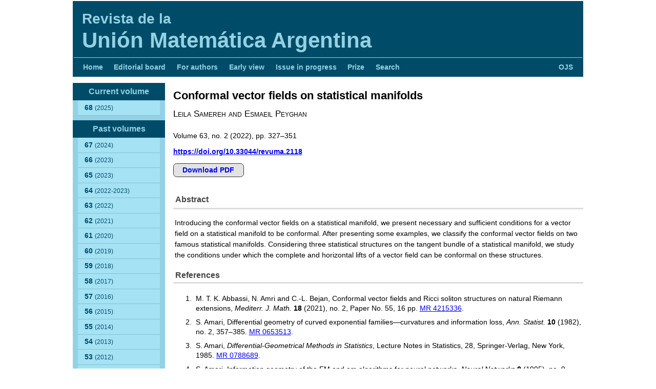

--- FILE ---
content_type: text/html; charset=UTF-8
request_url: https://inmabb.criba.edu.ar/revuma/revuma.php?p=doi/v63n2a04
body_size: 25907
content:
<!DOCTYPE html>


<html lang="en">
<head>
<meta http-equiv="Content-type" content="text/html;charset=UTF-8">
<title>Article doi/vol63/v63n2a04 - Revista de la UMA</title>

<link href="/revuma/revuma.css?29" rel="stylesheet" type="text/css">
<style>
    </style>

<script src="http://ajax.googleapis.com/ajax/libs/mootools/1.4.5/mootools-yui-compressed.js"></script>
<script src="/revuma/mootools-more-1.4.0.1.js"></script>
<script src="/revuma/revuma.js"></script>

<!-- MathJax -->
<script type="text/x-mathjax-config">
MathJax.Hub.Config({
    tex2jax: {inlineMath: [['$','$'], ['\\(','\\)']]}
});
</script>
<script async src="https://cdnjs.cloudflare.com/ajax/libs/mathjax/2.7.5/MathJax.js?config=TeX-AMS_CHTML"></script>

</head>


<body id="doi-vol63-v63n2a04">

<!-- Google Analytics -->
<script>
(function(i,s,o,g,r,a,m){i['GoogleAnalyticsObject']=r;i[r]=i[r]||function(){
(i[r].q=i[r].q||[]).push(arguments)},i[r].l=1*new Date();a=s.createElement(o),
m=s.getElementsByTagName(o)[0];a.async=1;a.src=g;m.parentNode.insertBefore(a,m)
})(window,document,'script','https://www.google-analytics.com/analytics.js','ga');

ga('create', 'UA-XXXXX-Y', 'auto');
ga('send', 'pageview');
</script>
<!-- End Google Analytics -->

<table id="layout">

    <tr>
        <td id="cell-header" colspan="2">
            <table id="table-header">
    <tr>
        <!--td rowspan="2" width="160" style="background: #009; padding: 3px;">
        <img src="revuma160.jpg" alt="Cover / Portada" height="200" width="160">
        </td-->
        <td style="padding: 0.7em 1em 0.7em 1.2em; border-bottom: 1px solid #94d1e3; vertical-align: top;">
            <div id="journal-name">
                <span style="font-size:28px;"><b>Revista de la</b></span>
                <br>
                <span style="font-size:42px;"><b>Unión Matemática Argentina</b></span>
            </div>
        </td>
    </tr>

    <tr>
        <td>
            <div id="topnav">
                <a id="nav-home" href="/revuma/" title="Home">Home</a>
                <a id="nav-board" href="revuma.php?p=board" title="Members of the editorial board">Editorial&nbsp;board</a>
                <a id="nav-forauthors" href="revuma.php?p=forauthors" title="Information for authors">For&nbsp;authors</a>
                <!--a id="nav-latest" href="revuma.php?p=toc/vol65#v65n2" title="Latest published issue">Latest issue</a-->
                <a id="nav-earlyview" href="revuma.php?p=earlyview" title="Early view articles">Early view</a>
                    <!--span class="new-in-header">New!</span-->
                <!--a id="nav-current-issue" href="revuma.php?p=toc/vol67#v67n2" title="Current issue">Current issue</a-->
                <a id="nav-current-issue" href="revuma.php?p=current-issue" title="Issue in progress">Issue in progress</a>
                <a id="nav-prize" href="revuma.php?p=prize" title="Prize">Prize</a>
                <a id="nav-search" href="revuma.php?p=search" title="Search">Search</a>
                <a id="nav-ojs" href="https://revistas.uns.edu.ar/revuma/login" title="OJS" style="float:right;">OJS</a>
            </div>
        </td>
    </tr>
</table>

<!--
<div class="notice-container">
    <p class="notice-title">Planned Maintenance Notice</p>
    <p class="notice-text">
        Our OJS website, which handles all submissions to Revista de la UMA,
        will be temporarily unavailable due to essential maintenance.
        The service is expected to be down
        from <b>Friday, June 13 at 10:00 PM to Saturday, June 14 at 1:00 PM (Argentina Time)</b>,
        which corresponds to <b>Saturday, June 14 from 1:00 AM to 4:00 PM (UTC)</b>.
        We apologize for any inconvenience this may cause and appreciate your
        understanding.
    </p>
</div>
-->

<!--
<div class="notice-container">
    <p class="notice-title">Temporary Suspension of Submission and Review System</p>
    
    <p class="notice-text">
    Due to <a href="https://www.theguardian.com/world/2025/mar/10/argentina-flooding">the recent flooding in Bahía Blanca
    Argentina</a>, where our web servers are located, <a
    href="https://revistas.uns.edu.ar/revuma/login">our submission and review
    system</a> is temporarily out of service. As a result, all communication with
    authors, reviewers, and editors through this system is suspended until further
    notice.
    </p>

    <p class="notice-text">
    Until this issue is resolved, we will not be accepting new submissions. For
    any other inquiries requiring urgency, please contact revuma@criba.edu.ar.
    </p>

    <p class="notice-text">
    We apologize for the inconvenience and appreciate your understanding.
    </p>
</div>
-->
        </td>
    </tr>

    <tr>
        <td id="cell-nav">
            <div id="volumenes3">

    <h3>Current volume</h3>

        <ul>
            <li id="vol68"><a href="revuma.php?p=toc/vol68">68 <span class="volyear">(2025)</span></a></li>
        </ul>

    <h3>Past volumes</h3>

    <div id="fulltext">

        <!-- <h4>Full text available</h4> -->

        <ul>
            <li id="vol67"><a href="revuma.php?p=toc/vol67">67 <span class="volyear">(2024)</span></a></li>
            <li id="vol66"><a href="revuma.php?p=toc/vol66">66 <span class="volyear">(2023)</span></a></li>
            <li id="vol65"><a href="revuma.php?p=toc/vol65">65 <span class="volyear">(2023)</span></a></li>
            <li id="vol64"><a href="revuma.php?p=toc/vol64">64 <span class="volyear">(2022-2023)</span></a></li>
            <li id="vol63"><a href="revuma.php?p=toc/vol63">63 <span class="volyear">(2022)</span></a></li>
            <li id="vol62"><a href="revuma.php?p=toc/vol62">62 <span class="volyear">(2021)</span></a></li>
            <li id="vol61"><a href="revuma.php?p=toc/vol61">61 <span class="volyear">(2020)</span></a></li>
            <li id="vol60"><a href="revuma.php?p=toc/vol60">60 <span class="volyear">(2019)</span></a></li>
            <li id="vol59"><a href="revuma.php?p=toc/vol59">59 <span class="volyear">(2018)</span></a></li>
            <li id="vol58"><a href="revuma.php?p=toc/vol58">58 <span class="volyear">(2017)</span></a></li>
            <li id="vol57"><a href="revuma.php?p=toc/vol57">57 <span class="volyear">(2016)</span></a></li>
            <li id="vol56"><a href="revuma.php?p=toc/vol56">56 <span class="volyear">(2015)</span></a></li>
            <li id="vol55"><a href="revuma.php?p=toc/vol55">55 <span class="volyear">(2014)</span></a></li>
            <li id="vol54"><a href="revuma.php?p=toc/vol54">54 <span class="volyear">(2013)</span></a></li>
            <li id="vol53"><a href="revuma.php?p=toc/vol53">53 <span class="volyear">(2012)</span></a></li>
            <li id="vol52"><a href="revuma.php?p=toc/vol52">52 <span class="volyear">(2011)</span></a></li>
            <li id="vol51"><a href="revuma.php?p=toc/vol51">51 <span class="volyear">(2010)</span></a></li>
            <li id="vol50"><a href="revuma.php?p=toc/vol50">50 <span class="volyear">(2009)</span></a></li>
            <li id="vol49"><a href="revuma.php?p=toc/vol49">49 <span class="volyear">(2008)</span></a></li>
            <li id="vol48"><a href="revuma.php?p=toc/vol48">48 <span class="volyear">(2007)</span></a></li>
            <li id="vol47"><a href="revuma.php?p=toc/vol47">47 <span class="volyear">(2006)</span></a></li>
            <li id="vol46"><a href="revuma.php?p=toc/vol46">46 <span class="volyear">(2005)</span></a></li>
            <li id="vol45"><a href="revuma.php?p=toc/vol45">45 <span class="volyear">(2004)</span></a></li>
            <li id="vol44"><a href="revuma.php?p=toc/vol44">44 <span class="volyear">(2003)</span></a></li>
            <li id="vol43"><a href="revuma.php?p=toc/vol43">43 <span class="volyear">(2002)</span></a></li>
            <li id="vol42"><a href="revuma.php?p=toc/vol42">42 <span class="volyear">(2000-2001)</span></a></li>
            <li id="vol41"><a href="revuma.php?p=toc/vol41">41 <span class="volyear">(1998-2000)</span></a></li>
            <li id="vol40"><a href="revuma.php?p=toc/vol40">40 <span class="volyear">(1996-1997)</span></a></li>
            <li id="vol39"><a href="revuma.php?p=toc/vol39">39 <span class="volyear">(1994-1995)</span></a></li>
            <li id="vol38"><a href="revuma.php?p=toc/vol38">38 <span class="volyear">(1992-1993)</span></a></li>
            <li id="vol37"><a href="revuma.php?p=toc/vol37">37 <span class="volyear">(1991)</span></a></li>
            <li id="vol36"><a href="revuma.php?p=toc/vol36">36 <span class="volyear">(1990)</span></a></li>
            <li id="vol35"><a href="revuma.php?p=toc/vol35">35 <span class="volyear">(1989)</span></a></li>
            <li id="vol34"><a href="revuma.php?p=toc/vol34">34 <span class="volyear">(1988)</span></a></li>
            <li id="vol33"><a href="revuma.php?p=toc/vol33">33 <span class="volyear">(1987)</span></a></li>
            <li id="vol32"><a href="revuma.php?p=toc/vol32">32 <span class="volyear">(1985-1986)</span></a></li>
            <li id="vol31"><a href="revuma.php?p=toc/vol31">31 <span class="volyear">(1983-1984)</span></a></li>
            <li id="vol30"><a href="revuma.php?p=toc/vol30">30 <span class="volyear">(1981-1983)</span></a></li>
            <li id="vol29"><a href="revuma.php?p=toc/vol29">29 <span class="volyear">(1979-1984)</span></a></li>
            <li id="vol28"><a href="revuma.php?p=toc/vol28">28 <span class="volyear">(1976-1978)</span></a></li>
            <li id="vol27"><a href="revuma.php?p=toc/vol27">27 <span class="volyear">(1974-1976)</span></a></li>
            <li id="vol26"><a href="revuma.php?p=toc/vol26">26 <span class="volyear">(1972)</span></a></li>
            <li id="vol25"><a href="revuma.php?p=toc/vol25">25 <span class="volyear">(1970-1971)</span></a></li>
            <li id="vol24"><a href="revuma.php?p=toc/vol24">24 <span class="volyear">(1968-1969)</span></a></li>
        </ul>

    </div>

    <div id="toc-only">

        <!-- <h4>Contents only</h4> -->

        <!-- <h5 class="older">1968&#45;1993</h5> -->
        <!--  -->
        <!-- <ul> -->
        <!-- </ul> -->


        <h5 class="older">1952-1968<br><span class="nav-title">Revista de la Unión Matemática Argentina y de la Asociación Física Argentina</span></h5>

        <ul>
            <li id="vol23"><a href="revuma.php?p=toc/vol23">XXIII <span class="volyear">(1966-1968)</span></a></li>
            <li id="vol22"><a href="revuma.php?p=toc/vol22">XXII <span class="volyear">(1964-1965)</span></a></li>
            <li id="vol21"><a href="revuma.php?p=toc/vol21">XXI <span class="volyear">(1962-1963)</span></a></li>
            <li id="vol20"><a href="revuma.php?p=toc/vol20">XX <span class="volyear">(1962)</span></a></li>
            <li id="vol19"><a href="revuma.php?p=toc/vol19">XIX <span class="volyear">(1960-1962)</span></a></li>
            <li id="vol18"><a href="revuma.php?p=toc/vol18">XVIII <span class="volyear">(1956-1958)</span></a></li>
            <li id="vol17"><a href="revuma.php?p=toc/vol17">XVII <span class="volyear">(1955)</span></a></li>
            <li id="vol16"><a href="revuma.php?p=toc/vol16">XVI <span class="volyear">(1953-1955)</span></a></li>
            <li id="vol15"><a href="revuma.php?p=toc/vol15">XV <span class="volyear">(1952-1953)</span></a></li>
        </ul>

        <h5 class="older">1944-1951<br><span class="nav-title">Revista de la Unión Matemática Argentina; órgano de la Asociación Física Argentina</span></h5>

        <ul>
            <li id="vol15"><a href="revuma.php?p=toc/vol15">XV <span class="volyear">(1951)</span></a></li>
            <li id="vol14"><a href="revuma.php?p=toc/vol14">XIV <span class="volyear">(1949-1950)</span></a></li>
            <li id="vol13"><a href="revuma.php?p=toc/vol13">XIII <span class="volyear">(1948)</span></a></li>
            <li id="vol12"><a href="revuma.php?p=toc/vol12">XII <span class="volyear">(1946-1947)</span></a></li>
            <li id="vol11"><a href="revuma.php?p=toc/vol11">XI <span class="volyear">(1945-1946)</span></a></li>
            <li id="vol10"><a href="revuma.php?p=toc/vol10">X <span class="volyear">(1944-1945)</span></a></li>
        </ul>

        <h5 class="older">1936-1944<!--br><span class="nav-title">Revista de la Unión Matemática Argentina</span--></h5>

        <ul>
            <li id="vol10"><a href="revuma.php?p=toc/vol10">X <span class="volyear">(1944)</span></a></li>
            <li id="vol09"><a href="revuma.php?p=toc/vol09">IX <span class="volyear">(1943)</span></a></li>
            <li id="vol08"><a href="revuma.php?p=toc/vol08">VIII <span class="volyear">(1942)</span></a></li>
            <li id="vol07"><a href="revuma.php?p=toc/vol07">VII <span class="volyear">(1940-1941)</span></a></li>
            <li id="vol06"><a href="revuma.php?p=toc/vol06">VI <span class="volyear">(1940-1942)</span></a></li>
            <li id="vol05"><a href="revuma.php?p=toc/vol05">V <span class="volyear">(1940)</span></a></li>
            <li id="vol04"><a href="revuma.php?p=toc/vol04">IV <span class="volyear">(1939)</span></a></li>
            <li id="vol03"><a href="revuma.php?p=toc/vol03">III <span class="volyear">(1938-1939)</span></a></li>
            <li id="vol02"><a href="revuma.php?p=toc/vol02">II <span class="volyear">(1938-1939)</span></a></li>
            <li id="vol01"><a href="revuma.php?p=toc/vol01">I <span class="volyear">(1936-1937)</span></a></li>
        </ul>

    </div>

</div>
        </td>

        <td id="cell-content">
        <div class="doi-article">

    <div class="title">
    Conformal vector fields on statistical manifolds
    </div>

    <div class="author">
    Leila Samereh and Esmaeil Peyghan
    </div>

    Volume 63, no. 2
    (2022),
    pp.&nbsp;327&ndash;351
    &nbsp;
    &nbsp;
    
    <!-- <p> -->
    <!-- Published online:  -->
    <!-- </p> -->

    <p>
    <a href="https://doi.org/10.33044/revuma.2118">https://doi.org/10.33044/revuma.2118</a>
    </p>

    <p>
    <a class="download-pdf" href="pdf/v63n2/v63n2a04.pdf">Download PDF</a>
    <p>

    <div class="abstract">
      <h3>Abstract</h3>
      <div class="abstract-text">
        Introducing the conformal vector fields on a statistical manifold, we present
        necessary and sufficient conditions for a vector field on a statistical
        manifold to be conformal. After presenting some examples, we classify the
        conformal vector fields on two famous statistical manifolds. Considering
        three statistical structures on the tangent bundle of a statistical
        manifold, we study the conditions under which the complete and
        horizontal lifts of a vector field can be conformal on these structures.
      </div>
    </div>

    <div class="bibliography">
        <h3>References</h3>
        <ol>
        <li>
        M. T. K. Abbassi, N. Amri and C.-L. Bejan, Conformal vector fields and Ricci soliton structures on natural Riemann extensions, <i>Mediterr. J. Math.</i> <b>18</b> (2021), no. 2, Paper No. 55, 16 pp. <a href="https://mathscinet.ams.org/mathscinet-getitem?mr=4215336">MR 4215336</a>.
        </li>

        <li>
        S. Amari, Differential geometry of curved exponential families—curvatures and information loss, <i>Ann. Statist.</i> <b>10</b> (1982), no. 2, 357–385. <a href="https://mathscinet.ams.org/mathscinet-getitem?mr=0653513">MR 0653513</a>.
        </li>

        <li>
        S. Amari, <i>Differential-Geometrical Methods in Statistics</i>, Lecture Notes in Statistics, 28, Springer-Verlag, New York, 1985. <a href="https://mathscinet.ams.org/mathscinet-getitem?mr=0788689">MR 0788689</a>.
        </li>

        <li>
        S. Amari, Information geometry of the EM and em algorithms for neural networks, <i>Neural Networks</i> <b>8</b> (1995), no. 9, 1379–1408.
        </li>

        <li>
        S. Amari and H. Nagaoka, <i>Methods of Information Geometry</i>, Translations of Mathematical Monographs, 191, American Mathematical Society, Providence, RI, 2000. <a href="https://mathscinet.ams.org/mathscinet-getitem?mr=1800071">MR 1800071</a>.
        </li>

        <li>
        K. A. Arwini and C. T. J. Dodson, <i>Information Geometry: Near Randomness and Near Independence</i>, Lecture Notes in Mathematics, 1953, Springer-Verlag, Berlin, 2008. <a href="https://mathscinet.ams.org/mathscinet-getitem?mr=2450404">MR 2450404</a>.
        </li>

        <li>
        V. Balan, E. Peyghan and E. Sharahi, Statistical structures on the tangent bundle of a statistical manifold with Sasaki metric, <i>Hacet. J. Math. Stat.</i> <b>49</b> (2020), no. 1, 120–135. <a href="https://mathscinet.ams.org/mathscinet-getitem?mr=4066874">MR 4066874</a>.
        </li>

        <li>
        C.-L. Bejan and Ş. Eken, Conformality on semi-Riemannian manifolds, <i>Mediterr. J. Math.</i> <b>13</b> (2016), no. 4, 2185–2198. <a href="https://mathscinet.ams.org/mathscinet-getitem?mr=3530925">MR 3530925</a>.
        </li>

        <li>
        M. Belkin, P. Niyogi and V. Sindhwani, Manifold regularization: a geometric framework for learning from labeled and unlabeled examples, <i>J. Mach. Learn. Res.</i> <b>7</b> (2006), 2399–2434. <a href="https://mathscinet.ams.org/mathscinet-getitem?mr=2274444">MR 2274444</a>.
        </li>

        <li>
        A. M. Blaga and M. Crasmareanu, Statistical structures in almost paracontact geometry, <i>Bull. Iranian Math. Soc.</i> <b>44</b> (2018), no. 6, 1407–1413. <a href="https://mathscinet.ams.org/mathscinet-getitem?mr=3878399">MR 3878399</a>.
        </li>

        <li>
        L. Cao, H. Sun and X. Wang, The geometric structures of the Weibull distribution manifold and the generalized exponential distribution manifold, <i>Tamkang J. Math.</i> <b>39</b> (2008), no. 1, 45–51. <a href="https://mathscinet.ams.org/mathscinet-getitem?mr=2416179">MR 2416179</a>.
        </li>

        <li>
        A. Caticha, The information geometry of space and time, <a href="https://arxiv.org/abs/gr-qc/0508108">https://arxiv.org/abs/gr-qc/0508108</a>, 2005.
        </li>

        <li>
        A. Caticha, Geometry from information geometry, <a href="https://arxiv.org/abs/1512.09076">https://arxiv.org/abs/1512.09076</a> [gr-qc], 2015.
        </li>

        <li>
        S. Dutta and M. G. Genton, A non-Gaussian multivariate distribution with all lower-dimensional Gaussians and related families, <i>J. Multivariate Anal.</i> <b>132</b> (2014), 82–93. <a href="https://mathscinet.ams.org/mathscinet-getitem?mr=3266261">MR 3266261</a>.
        </li>

        <li>
        B. Efron, Defining the curvature of a statistical problem (with applications to second order efficiency), <i>Ann. Statist.</i> <b>3</b> (1975), no. 6, 1189–1242. <a href="https://mathscinet.ams.org/mathscinet-getitem?mr=0428531">MR 0428531</a>.
        </li>

        <li>
        R. A. Fisher, On the mathematical foundations of theoretical statistics, <i>Philos. Trans. Roy. Soc. London</i> <b>222</b> (1922), 309–368.
        </li>

        <li>
        H. Furuhata, I. Hasegawa, Y. Okuyama, K. Sato and M. H. Shahid, Sasakian statistical manifolds, <i>J. Geom. Phys.</i> <b>117</b> (2017), 179–186. <a href="https://mathscinet.ams.org/mathscinet-getitem?mr=3645840">MR 3645840</a>.
        </li>

        <li>
        A. Gezer and L. Bilen, On infinitesimal conformal transformations with respect to the Cheeger–Gromoll metric, <i>An. Ştiinţ. Univ. “Ovidius” Constanţa Ser. Mat.</i> <b>20</b> (2012), no. 1, 113–127. <a href="https://mathscinet.ams.org/mathscinet-getitem?mr=2928413">MR 2928413</a>.
        </li>

        <li>
        G. S. Hall and J. D. Steele, Conformal vector fields in general relativity, <i>J. Math. Phys.</i> <b>32</b> (1991), no. 7, 1847–1853. <a href="https://mathscinet.ams.org/mathscinet-getitem?mr=1112714">MR 1112714</a>.
        </li>

        <li>
        I. Hasegawa and K. Yamauchi, Conformally-projectively flat statistical structures on tangent bundles over statistical manifolds, in <i>Differential Geometry and Its Applications</i>, 239–251, World Sci. Publ., Hackensack, NJ, 2008. <a href="https://mathscinet.ams.org/mathscinet-getitem?mr=2462797">MR 2462797</a>.
        </li>

        <li>
        I. Hasegawa and K. Yamauchi, Conformal-projective flatness of tangent bundle with complete lift statistical structure, <i>Differ. Geom. Dyn. Syst.</i> <b>10</b> (2008), 148–158. <a href="https://mathscinet.ams.org/mathscinet-getitem?mr=2390009">MR 2390009</a>.
        </li>

        <li>
        S. Lauritzen, Statistical manifolds, in <i>Differential Geometry in Statistical Inference</i>, 163–216, Institute of Mathematical Statistics Lecture Notes—Monograph Series, 10, Institute of Mathematical Statistics, Hayward, CA, 1987. <a href="https://mathscinet.ams.org/mathscinet-getitem?mr=0932246">MR 0932246</a>.
        </li>

        <li>
        H. Matsuzoe and J. Inoguchi, Statistical structures on tangent bundles, <i>Appl. Sci.</i> <b>5</b> (2003), no. 1, 55–75. <a href="https://mathscinet.ams.org/mathscinet-getitem?mr=1950593">MR 1950593</a>.
        </li>

        <li>
        P. J. Olver, <i>Complex analysis and conformal mapping</i>, 2022, 87 pages. <a href="https://www-users.cse.umn.edu/ olver/ln_/cml.pdf">https://www-users.cse.umn.edu/ olver/ln_/cml.pdf</a>
        </li>

        <li>
        E. Peyghan and A. Heydari, Conformal vector fields on tangent bundle of a Riemannian manifold, <i>J. Math. Anal. Appl.</i> <b>347</b> (2008), no. 1, 136–142. <a href="https://mathscinet.ams.org/mathscinet-getitem?mr=2433831">MR 2433831</a>.
        </li>

        <li>
        N. A. Pundeera, M. Ali, N. Ahmad and Z. Ahsan, Semiconformal symmetry—A new symmetry of the spacetime manifold of the general relativity, <i>J. Math. Computer Sci.</i> <b>20</b> (2020), no. 3, 241–254. <a href="http://dx.doi.org/10.22436/jmcs.020.03.07">http://dx.doi.org/10.22436/jmcs.020.03.07</a>.
        </li>

        <li>
        J. D. Qualls, <i>Lectures on conformal field theory</i>, <a href="https://arxiv.org/abs/1511.04074">https://arxiv.org/abs/1511.04074</a> [hep-th], 2015.
        </li>

        <li>
        C. Radhakrishna Rao, Information and the accuracy attainable in the estimation of statistical parameters, <i>Bull. Calcutta Math. Soc.</i> <b>37</b> (1945), 81–91. <a href="https://mathscinet.ams.org/mathscinet-getitem?mr=0015748">MR 0015748</a>.
        </li>

        <li>
        S. Sasaki, On the differential geometry of tangent bundles of Riemannian manifolds, <i>Tohoku Math. J. (2)</i> <b>10</b> (1958), 338–354. <a href="https://mathscinet.ams.org/mathscinet-getitem?mr=0112152">MR 0112152</a>.
        </li>

        <li>
        B. Ṣahin, Conformal Riemannian maps between Riemannian manifolds, their harmonicity and decomposition theorems, <i>Acta Appl. Math.</i> <b>109</b> (2010), no. 3, 829–847. <a href="https://mathscinet.ams.org/mathscinet-getitem?mr=2596178">MR 2596178</a>.
        </li>

        <li>
        K. Sun and S. Marchand-Maillet, An information geometry of statistical manifold learning, in <i>Proceedings of the 31st International Conference on Machine Learning ICML '14</i>, 1–9, Proc. Mach. Learn. Res. (PMLR), 32, no. 2, 2014. <a href="https://proceedings.mlr.press/v32/suna14.html">https://proceedings.mlr.press/v32/suna14.html</a>.
        </li>

        <li>
        K. Yamauchi, On infinitesimal conformal transformations of the tangent bundles over Riemannian manifolds, <i>Ann. Rep. Asahikawa Med. Coll.</i> <b>15</b> (1994), 1–10. <a href="https://amcor.asahikawa-med.ac.jp/modules/xoonips/detail.php?id=K15-1">https://amcor.asahikawa-med.ac.jp/modules/xoonips/detail.php?id=K15-1</a>.
        </li>

        <li>
        K. Yano and S. Ishihara, <i>Tangent and Cotangent Bundles: Differential Geometry</i>, Pure and Applied Mathematics, No. 16, Marcel Dekker, New York, 1973. <a href="https://mathscinet.ams.org/mathscinet-getitem?mr=0350650">MR 0350650</a>.
        </li>

        <li>
        M. Yuan, On the geometric structure of some statistical manifolds, <i>Balkan J. Geom. Appl.</i> <b>24</b> (2019), no. 2, 79–89. <a href="https://mathscinet.ams.org/mathscinet-getitem?mr=3994264">MR 3994264</a>.
        </li>

        <li>
        J. Zhang, A note on curvature of $\alpha$-connections of a statistical manifold, <i>Ann. Inst. Statist. Math.</i> <b>59</b> (2007), no. 1, 161–170. <a href="https://mathscinet.ams.org/mathscinet-getitem?mr=2396035">MR 2396035</a>.
        </li>

        <li>
        J. Zhang, Nonparametric information geometry: from divergence function to referential-representational biduality on statistical manifolds, <i>Entropy</i> <b>15</b> (2013), no. 12, 5384–5418. <a href="https://mathscinet.ams.org/mathscinet-getitem?mr=3147060">MR 3147060</a>.
        </li>

        <li>
        J. Zhang and F. Li, Symplectic and Kähler structures on statistical manifolds induced from divergence functions, in <i>Geometric Science of Information</i>, 595–603, Lecture Notes in Comput. Sci., 8085, Springer, Heidelberg, 2013. <a href="https://mathscinet.ams.org/mathscinet-getitem?mr=3126092">MR 3126092</a>.
        </li>

        </ol>
    </div>
</div>
        </td>
    </tr>

    <tr>
        <td id="cell-footer" colspan="2">
            <p>
Published by the <a href="http://www.union-matematica.org.ar/">Unión Matemática Argentina</a><br>
ISSN&nbsp;1669-9637&nbsp;(online), ISSN&nbsp;0041-6932&nbsp;(print) <br>
Registro Nacional de la Propiedad Intelectual nro.&nbsp;180.863 <br>
Contact: revuma(at)criba.edu.ar

<!--div class="social-media">
    <a href="https://twitter.com/RevUMA36" target="_blank">
        <img src="/revuma/img/x-logo-black.png" alt="Twitter" style="width:20px;height:20px;">
        Follow us on Twitter
    </a>
</div-->
</p>
        </td>
    </tr>

</table>

</body>
</html>


--- FILE ---
content_type: text/css
request_url: https://inmabb.criba.edu.ar/revuma/revuma.css?29
body_size: 14662
content:
body {
    font-family: Verdana, "Bitstream Vera Sans", Arial, Helvetica, sans-serif;
    font-size: 85%;
    margin-top: 0;
    margin-left: auto;
    margin-right: auto;
    max-width: 1000px;
}

span.speaker {
    font-weight: bold;
}

a:hover {
    text-decoration: none;
}

table#layout {
    width: 100%;
}

table#layout td {
    vertical-align: top;
}

#cell-header {
    padding: 0;
}

#cell-nav {
    padding: 10px 0 0 0;
    vertical-align: top;
    width: 180px;
}

#cell-content {
    padding: 10px 0 1em 1em;
}

#cell-content p {
    line-height: 1.4;
}

#cell-footer {
    padding-top: 1em;
}
#cell-footer p {
    background-color: #CCC;
    color: #444;
    font-size: 90%;
    line-height: 1.3;
    padding: 1em;
    text-align: center;
}

#table-header {
    background-color: #004c68;
    color: #94d1e3;
    width: 100%;
}

#table-header td {
    padding: 0.4em 0.4em 0.4em 0.6em;
}

#journal-name {
    color: #94d1e3;
    font-family: tahoma, verdana, sans-serif;
    font-size: 36px;
    font-weight: lighter;
}

#topnav a {
    color: #94d1e3;
    display: block;
    float: left;
    font-weight: bold;
    margin-right: 0.2em;
    padding: 0.3em 0.7em;
    text-decoration: none;
}

#topnav a:hover {
    background-color: #94d1e3;
    color: #004c68;
}

body#home a#nav-home,
body#board a#nav-board,
body#forauthors a#nav-forauthors,
body#subscription a#nav-subscription,
body#accepted a#nav-accepted,
body#earlyview a#nav-earlyview,
body#current-issue a#nav-current-issue,
body#prize a#nav-prize,
body#mca a#nav-mca,
body#search a#nav-search
 {
    background-color: #94d1e3;
    color: #004c68;
}

ul#contact li {
    list-style: none;
}

table.volume {
    margin-bottom: 2em;
}

h3.volno {
    background-color: #004c68;
    color: #94d1e3;
    margin: 0 0 0.3em 0;
    padding: 0.6em;
    text-align: center;
}

div.issue-note,
div.volume-note {
    background-color: #CCC;
    border: 1px solid #999;
    padding: 0.5em 1em;
    text-align: center;
}
div.issue-note {
    margin-bottom: 0.5em;
}
div.volume-note {
    margin-bottom: 1em;
}

.frontmatter {
    border-bottom: 1px solid #bbb;
    font-weight: bold;
    padding: 1em;
}

.title {
    font-style: normal;
    font-weight: 600;
    /*width: 95%;*/
    /*margin-top: 0.5em;*/
}
.frontmatter a, .title a {
    text-decoration: none;
}

.author {
    font-style: normal;
    font-variant: small-caps;
}

td.article {
    border-bottom: 1px solid #bbb;
    line-height: 1.4;
    padding: 0.8em 1em;
    vertical-align: top;
}

td.page {
    border-bottom: 1px solid #bbb;
    padding: 0.8em 1em;
    text-align: right;
    vertical-align: top;
    white-space: nowrap;
    width: 6em; /* un tanto ancha, para IE6 que no respeta white-space: nowrap */
}

acronym {
    font-size: smaller;
}


.displayFormula {
    text-align: center;
}

div.abstract {
    line-height: 1.6;
    margin-top: 0.7em;
}

div.pubdate {
    background-color: #EEEEEE;
    border: 1px solid #CCCCCC;
    color: #555555;
    padding: 0.5em;
    text-align: center;
}


/* Editorial board */
body#board #cell-content .personName {
    font-weight: bold;
}
body#board #cell-content .institution {
    font-style: italic;
    /*font-size: 90%;*/
}
body#board #cell-content .area{
    font-size: 90%;
}
body#board #cell-content li {
    list-style: none;
    margin-bottom: 1.2em; /* space between items */
}
body#board #cell-content h3 {
    margin-top: 2em;
}
table.ed-board ul {
    margin: 0;
}
span.mailto-editor {
    font-size: 0.85em;
}
/* xxxx borrar este bloque xxx Editorial board */
body#board-areas #cell-content .personName {
    font-weight: bold;
}
body#board-areas #cell-content .institution {
    font-style: italic;
    font-size: 90%;
}
body#board-areas #cell-content .area{
    font-size: 90%;
}
body#board-areas #cell-content li {
    list-style: none;
    margin-bottom: 1.2em; /* space between items */
}
body#board-areas #cell-content h3 {
    margin-top: 2em;
}
table.ed-board {
    border-spacing: 2px;
    width: 100%;
}
table.ed-board td {
    width: 50%;
}
table.ed-board ul {
    margin: 0;
}
body#board-areas .area {
    color: #444;
    margin-top: 0.2em;
}
/* xxx borrar hasta acá xxx */


/* Volume navigation */
table#volumenes {
    width: 100%;
}

table#volumenes th {
    background-color: #94d1e3;
    border-top: 1px solid #FFF;
    color: #004c68;
    padding: 0.5em;
}

table#volumenes tbody {
    background-color: #94d1e3;
}

table#volumenes td {
    /*border-top: solid 1px #ccc;*/
    font-variant: small-caps;
    font-weight: bold;
    padding: 0.2em 0;
    text-align: center;
}
table#volumenes td a {
    color: #004c68;
    display: block;
    padding-bottom: 0.3em;
    padding-top: 0.3em;
    text-decoration: none;
}

table#volumenes td a:hover {
    background-color: #004c68;
    color: #94d1e3;
}

span.volyear {
    font-size: 90%;
    font-weight: normal;
}

span.nav-title {
    font-size: 0.9em;
    font-weight: normal;
}

/*
table#volumenes tr.odd {
    background-color: #e3e3e3;
}
table#volumenes tr.even {
    background-color: #f0f0f0;
}
*/



ul.accepted-list, ul.onlinefirst {
    line-height: 1.6;
}

ul.accepted-list li, ul.onlinefirst li {
    padding-bottom: 0.8em;
}

/* en el milagroso caso... */
body#accepted .empty-queue {
    font-style: italic;
}

/* TODO */
.bibtex-box {
    display: none;
    font-family: monospace;
    white-space-collapse: preserve;
    text-wrap: nowrap;
    margin: 1em 0px;
    width: 600px;
    overflow: auto
}


span.new-in-header {
    background-color: #FFC;
    color: black;
    font-size: 85%;
    padding: 0.1em 0.3em;
}


/* ============================================ */

/* Volume navigation, experiment 2 */
table#volumenes2 {
    width: 100%;
}

table#volumenes2 th {
    background-color: #83C0D2;
    border-top: 2px solid #337F9B;
    color: #004c68;
    padding: 0.5em;
}

table#volumenes2 thead.older th {
    border-top-width: 2px;
}

table#volumenes2 tbody {
    background-color: #94d1e3;
}

table#volumenes2 td {
    border-top: 1px solid #83C0D2;
    font-weight: bold;
    padding: 0;
}
table#volumenes2 td a {
    color: #004c68;
    display: block;
    padding-bottom: 0.5em;
    padding-left: 2em;
    padding-top: 0.5em;
    text-decoration: none;
}

table#volumenes2 td a:hover {
    background-color: #004c68;
    color: #94d1e3;
}

table#volumenes2 th.availability-type {
    border-top: 6px solid white;
}


/* ============================================ */

/* Volume navigation, experiment 3 */
div#volumenes3 h3 {
    background-color: #004C68;
    border: medium none;
    color: #94D1E3;
    margin: 0;
    padding: 0.5em;
    text-align: center;
}

div#volumenes3 h4, div#volumenes3 h5 {
    background-color: #83C0D2;
    color: #004c68;
    font-size: 1em;
    margin: 0;
    padding: 0.5em;
    text-align: center;
}

div#volumenes3 h4 {
    /*border-bottom: 1px solid #337F9B;*/
    border-top: 1em solid white;
}

div#volumenes3 h5.older {
    background-color: #94d1e3;
    border-top: 0.3em solid #FFF;
}

div#volumenes3 h5.older:hover {
    background-color: #B6F3F5;
}

div#volumenes3 ul {
    background-color: #94d1e3;
    margin: 0;
    padding: 0 0.7em 0.7em;
}

div#volumenes3 li {
    background-color: #A5E2F4;
    border-bottom: 1px solid #83C0D2;
    font-weight: bold;
    list-style: none;
    padding: 0;
}
div#volumenes3 a {
    color: #004c68;
    display: block;
    padding-bottom: 0.5em;
    padding-left: 1em;
    padding-top: 0.5em;
    text-decoration: none;
}

div#volumenes3 a:hover {
    background-color: #004c68;
    color: #94d1e3;
}

.toggler {
    cursor: pointer;
}


/* ============================================ */
/* Para resaltar el volumen mostrado */
body#toc-vol01 li#vol01 a,
body#toc-vol02 li#vol02 a,
body#toc-vol03 li#vol03 a,
body#toc-vol04 li#vol04 a,
body#toc-vol05 li#vol05 a,
body#toc-vol06 li#vol06 a,
body#toc-vol07 li#vol07 a,
body#toc-vol08 li#vol08 a,
body#toc-vol09 li#vol09 a,

body#toc-vol10 li#vol10 a,
body#toc-vol11 li#vol11 a,
body#toc-vol12 li#vol12 a,
body#toc-vol13 li#vol13 a,
body#toc-vol14 li#vol14 a,
body#toc-vol15 li#vol15 a,
body#toc-vol16 li#vol16 a,
body#toc-vol17 li#vol17 a,
body#toc-vol18 li#vol18 a,
body#toc-vol19 li#vol19 a,

body#toc-vol20 li#vol20 a,
body#toc-vol21 li#vol21 a,
body#toc-vol22 li#vol22 a,
body#toc-vol23 li#vol23 a,
body#toc-vol24 li#vol24 a,
body#toc-vol25 li#vol25 a,
body#toc-vol26 li#vol26 a,
body#toc-vol27 li#vol27 a,
body#toc-vol28 li#vol28 a,
body#toc-vol29 li#vol29 a,

body#toc-vol30 li#vol30 a,
body#toc-vol31 li#vol31 a,
body#toc-vol32 li#vol32 a,
body#toc-vol33 li#vol33 a,
body#toc-vol34 li#vol34 a,
body#toc-vol35 li#vol35 a,
body#toc-vol36 li#vol36 a,
body#toc-vol37 li#vol37 a,
body#toc-vol38 li#vol38 a,
body#toc-vol39 li#vol39 a,

body#toc-vol40 li#vol40 a,
body#toc-vol41 li#vol41 a,
body#toc-vol42 li#vol42 a,
body#toc-vol43 li#vol43 a,
body#toc-vol44 li#vol44 a,
body#toc-vol45 li#vol45 a,
body#toc-vol46 li#vol46 a,
body#toc-vol47 li#vol47 a,
body#toc-vol48 li#vol48 a,
body#toc-vol49 li#vol49 a,

body#toc-vol50 li#vol50 a,
body#toc-vol51 li#vol51 a,
body#toc-vol52 li#vol52 a,
body#toc-vol53 li#vol53 a,
body#toc-vol54 li#vol54 a,
body#toc-vol55 li#vol55 a,
body#toc-vol56 li#vol56 a,
body#toc-vol57 li#vol57 a,
body#toc-vol58 li#vol58 a,
body#toc-vol59 li#vol59 a,

body#toc-vol60 li#vol60 a,
body#toc-vol61 li#vol61 a,
body#toc-vol62 li#vol62 a,
body#toc-vol63 li#vol63 a,
body#toc-vol64 li#vol64 a,
body#toc-vol65 li#vol65 a,
body#toc-vol66 li#vol66 a,
body#toc-vol67 li#vol67 a,
body#toc-vol68 li#vol68 a,
body#toc-vol69 li#vol69 a,

body#toc-vol70 li#vol70 a,

body#current-issue li#current-issue a {
    background-color: #337F9B;
    color: #A5E2F4;
}

/* Information for authors */
body#forauthors .important-note {
    border: 2px solid #999;
    border-radius: 12px;
    background-color: #eee;
    padding: 0.2em 1em;
    width: 60%;
    margin-bottom: 2em;
    margin-left: auto;
    margin-right: auto;
    font-size: 1.3em;
}



/* DOI page */
.doi-article .title {
    font-size: 1.6em;
    line-height: 1.3;
    margin-top: 0.5em;
}

.doi-article .author {
    font-size: 1.25em;
    margin-bottom: 1.5em;
    margin-top: 0.7em;
}

.doi-article a {
    font-weight: bold;
}

.doi-article .abstract h3,
.doi-article .bibliography h3 {
    border-bottom: 3px solid #ddd;
    color: #444;
    padding: 0.25em;
}

.doi-article .abstract {
    margin-top: 2em;
}

.doi-article .abstract-text {
    padding-left: 0.25em;
}

a.download-pdf, a.view-abstract {
    display: block;
    padding: 0.2em 0;
    text-align: center;
    text-decoration: none;
    width: 8em;
    float: left;
    margin-right: 1em;
}

.doi-article a.download-pdf {
    background-color: #e3e3e3;
    border: 1px solid #333;
    border-radius: 0.5em;
    float: none;
    width: 10em;
}

.doi-article .bibliography li {
    line-height: 1.4;
    padding: 0.3em;
}

.doi-article .bibliography li a {
    font-weight: normal;
}


/* HOME */
.boton-link {
    background-color: #eee;
    border: 1px solid #333;
    display: block;
    float: left;
    font-weight: bold;
    margin-right: 1em;
    padding: 1em;
    text-decoration: none;
    text-align: center;
    width: 5em;
}


/**** Page not found ****/
.page-not-found {
    font-size: 2em;
    font-weight: bold;
    padding: 1em;
}

/********** INDEXED BY **********/
ul#indexed-by {
    /*column-count: 3;*/
}
ul#indexed-by li {
    list-style: none;
    margin-bottom: 0.5em;
    margin-left: 0.5em;
    break-inside: avoid; /* to avoid column breaks */
    padding: 0;
    float: left;
    width: 16em;
}
ul#indexed-by li a {
    display: block;
    background-repeat: no-repeat;
    background-position: 0.5em 0.5em;
    /*background-color: #e0e0e0;*/
    /*padding-left: 135px;*/
    padding: 0.5em;
    padding-top: 50px;
    /*min-height: 50px;*/
    /*min-height: 150px;*/
    height: 50px;
    border: 1px dotted #666;
    border-radius: 8px;
    text-decoration: none;
    position: relative;
}
ul#indexed-by li a span {
    position: absolute;
    bottom: 0.5em;
}
li#index-cimpa a {
    background-image: url("img/logos/cimpa.jpg");
}
li#index-clarivate a {
    background-image: url("img/logos/clarivate.png");
}
li#index-crossref a {
    background-image: url("img/logos/crossref.png");
}
li#index-copernicus a {
    background-image: url("img/logos/copernicus.png");
}
li#index-dialnet a {
    background-image: url("img/logos/dialnet.png");
}
li#index-doaj a {
    background-image: url("img/logos/doaj.png");
}
li#index-fjn a {
    background-image: url("img/logos/fjn.png");
}
li#index-latindex a {
    background-image: url("img/logos/latindex.jpg");
}
li#index-mr a {
    background-image: url("img/logos/mathscinet.jpg");
}
li#index-redib a {
    background-image: url("img/logos/redib.jpg");
}
li#index-road-issn a {
    background-image: url("img/logos/road-issn.png");
}
li#index-scielo a {
    background-image: url("img/logos/scielo-60.png");
}
li#index-scimago a {
    background-image: url("img/logos/scimago.png");
}
li#index-scopus a {
    background-image: url("img/logos/scopus.png");
}
li#index-zbmath a {
    background-image: url("img/logos/zbmath.png");
}

/* ----------------------------------------------------------------- */

.notice-container {
    background-color: #ddd;
    border: 1px solid #a70000;
    padding: 0.3em 3em;
    text-align: left;
    margin-top: 0.5em;
}

/*.maintenance-icon {
    font-size: 28px;
    margin-right: 10px;
}*/

.notice-title {
    color: #a70000;
    font-weight: bold;
    font-size: 16px;
    margin-bottom: 10px;
}

.notice-text {
    color: #333;
    margin: 10px 0;
}

.notice-date {
    font-weight: bold;
}

/* ----------------------------------------------------------------- */

.social-media a, .sidebar-social a, .contact-social a {
    text-decoration: none;
    color: #1DA1F2; /* Twitter blue */
    display: flex;
    align-items: center;
    gap: 5px;
}

.social-media a:hover, .sidebar-social a:hover, .contact-social a:hover {
    color: #0d8bce; /* Slightly darker blue for hover */
}

.social-media img, .sidebar-social img, .contact-social img {
    vertical-align: middle;
}

/* ----------------------------------------------------------------- */

/* --- Early view ----- */
.earlyview-note {
    border: 2px solid #ccc;
    max-width: 48em;
}
.earlyview-note-title {
    background-color: #666;
    color: white;
    font-size: 1.2em;
    font-weight: bold;
    padding: 0.5em 1.0em;
}
.earlyview-note p {
    background-color: #eee;
    color: #000;
    line-height: 1.4;
    margin: 0;
    padding: 1em;
}
/* ----------------------------------------------------------------- */


--- FILE ---
content_type: text/javascript
request_url: https://inmabb.criba.edu.ar/revuma/revuma.js
body_size: 1474
content:
// Returns true if the current page shows a volume TOC and this volume is
// contained in volumeList 
function volumeInList(volumeList) {
    var isVolume = document.body.id.match(/vol(\d\d)/);
    if (isVolume) {
        var volumeNumber = isVolume[1];
        // The list of volume numbers in each block is already present in
        // the HTML, so let's use that.
        // XXX 'volumeList.element' is not 100% valid MooTools-speak!
        volumes = volumeList.element.getElements('li').map(function(item){
            return item.id.replace('vol','')
        });
        return volumes.contains(volumeNumber);
    } else {
        return false;
    }
}


window.addEvent('domready', function() {

    var blockHeadings = $('volumes').getElements('h5.older');

    blockHeadings.each(function(item, index){
        item.volumelist = new Fx.Slide(item.getNext('ul')); // XXX depends on the structure of the HTML
        if ( !volumeInList(item.volumelist) ) {
            item.volumelist.hide();
        }
        item.addClass('volume-toggler');
        item.addEvent('click', function(event){
            event.stop();
            this.volumelist.toggle();
        });
    });

    var bibtexBoxes = $$('.bibtex-box');
    bibtexBoxes.setStyle('display', 'none');
});

function toggleTopNav() {
    var x = document.getElementById("topnav");
    if (x.className === "topnav") {
        x.className += " expanded";
    } else {
        x.className = "topnav";
    }
}
